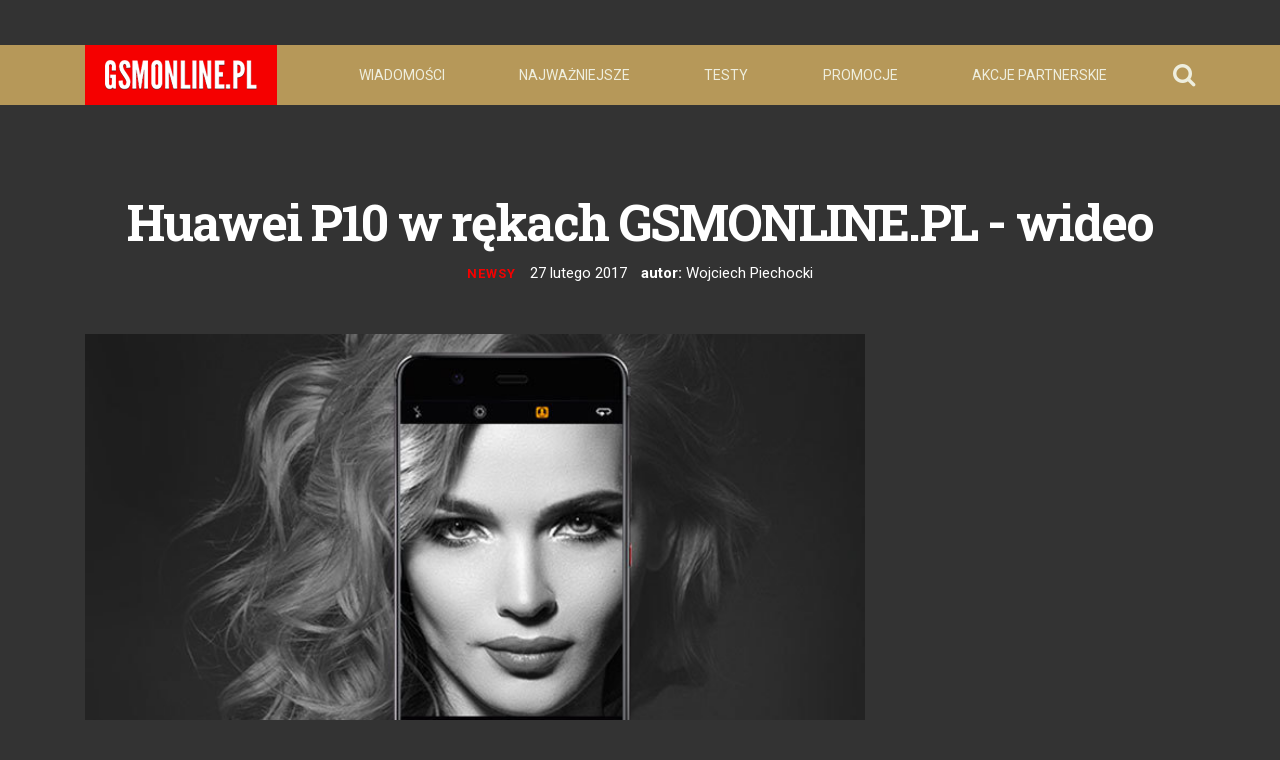

--- FILE ---
content_type: text/html; charset=utf-8
request_url: https://www.google.com/recaptcha/api2/aframe
body_size: 144
content:
<!DOCTYPE HTML><html><head><meta http-equiv="content-type" content="text/html; charset=UTF-8"></head><body><script nonce="97GUKLTBcgcSL8W1bV8SzQ">/** Anti-fraud and anti-abuse applications only. See google.com/recaptcha */ try{var clients={'sodar':'https://pagead2.googlesyndication.com/pagead/sodar?'};window.addEventListener("message",function(a){try{if(a.source===window.parent){var b=JSON.parse(a.data);var c=clients[b['id']];if(c){var d=document.createElement('img');d.src=c+b['params']+'&rc='+(localStorage.getItem("rc::a")?sessionStorage.getItem("rc::b"):"");window.document.body.appendChild(d);sessionStorage.setItem("rc::e",parseInt(sessionStorage.getItem("rc::e")||0)+1);localStorage.setItem("rc::h",'1770114343075');}}}catch(b){}});window.parent.postMessage("_grecaptcha_ready", "*");}catch(b){}</script></body></html>